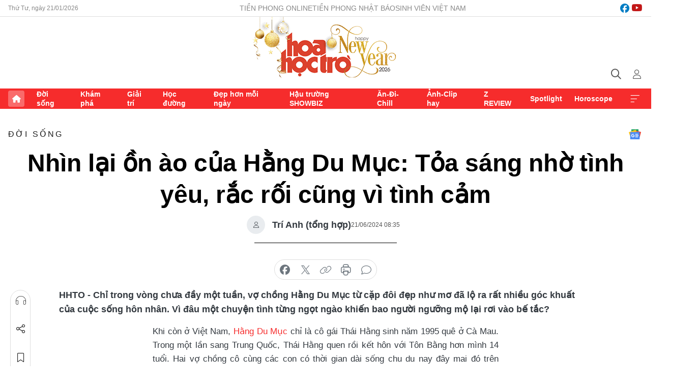

--- FILE ---
content_type: text/html;charset=utf-8
request_url: https://hoahoctro.tienphong.vn/nhin-lai-on-ao-cua-hang-du-muc-toa-sang-nho-tinh-yeu-rac-roi-cung-vi-tinh-cam-post1648263.tpo
body_size: 17406
content:
<!DOCTYPE html> <html lang="vi" class="hht "> <head> <title>Nhìn lại ồn ào của Hằng Du Mục: Tỏa sáng nhờ tình yêu, rắc rối cũng vì tình cảm | Báo điện tử Tiền Phong</title> <meta name="description" content="Chỉ trong vòng chưa đầy một tuần, vợ chồng Hằng Du Mục từ cặp đôi đẹp như mơ đã lộ ra rất nhiều góc khuất của cuộc sống hôn nhân."/> <meta name="keywords" content="Hằng Du Mục, vợ chồng Hằng Du Mục , gia đình Hằng Du Mục, Hằng Du Mục livestream"/> <meta name="news_keywords" content="Hằng Du Mục, vợ chồng Hằng Du Mục , gia đình Hằng Du Mục, Hằng Du Mục livestream"/> <meta http-equiv="Content-Type" content="text/html; charset=utf-8" /> <meta http-equiv="X-UA-Compatible" content="IE=edge"/> <meta http-equiv="refresh" content="1800" /> <meta name="revisit-after" content="1 days" /> <meta name="viewport" content="width=device-width, initial-scale=1"> <meta http-equiv="content-language" content="vi" /> <meta name="format-detection" content="telephone=no"/> <meta name="format-detection" content="address=no"/> <meta name="apple-mobile-web-app-capable" content="yes"> <meta name="apple-mobile-web-app-status-bar-style" content="black"> <meta name="apple-mobile-web-app-title" content="Báo điện tử Tiền Phong"/> <meta name="referrer" content="no-referrer-when-downgrade"/> <link rel="shortcut icon" href="https://cdn.tienphong.vn/assets/web/styles/img/h2t.png" type="image/x-icon" /> <link rel="preconnect" href="https://cdn.tienphong.vn"/> <link rel="dns-prefetch" href="https://cdn.tienphong.vn"/> <link rel="dns-prefetch" href="//www.google-analytics.com" /> <link rel="dns-prefetch" href="//www.googletagmanager.com" /> <link rel="dns-prefetch" href="//stc.za.zaloapp.com" /> <link rel="dns-prefetch" href="//fonts.googleapis.com" /> <script> var cmsConfig = { domainDesktop: 'https://hoahoctro.tienphong.vn', domainMobile: 'https://hoahoctro.tienphong.vn', domainApi: 'https://api.tienphong.vn', domainStatic: 'https://cdn.tienphong.vn', domainLog: 'https://log.tienphong.vn', googleAnalytics: 'G-749R1YGL4H,UA-161062453-1', siteId: 1, pageType: 1, objectId: 1648263, adsZone: 316, allowAds: true, adsLazy: true, antiAdblock: true, }; if (window.location.protocol !== 'https:' && window.location.hostname.indexOf('tienphong.vn') !== -1) { window.location = 'https://' + window.location.hostname + window.location.pathname + window.location.hash; } var USER_AGENT=window.navigator&&window.navigator.userAgent||"",IS_MOBILE=/Android|webOS|iPhone|iPod|BlackBerry|Windows Phone|IEMobile|Mobile Safari|Opera Mini/i.test(USER_AGENT);function setCookie(e,o,i){var n=new Date,i=(n.setTime(n.getTime()+24*i*60*60*1e3),"expires="+n.toUTCString());document.cookie=e+"="+o+"; "+i+";path=/;"}function getCookie(e){var o=document.cookie.indexOf(e+"="),i=o+e.length+1;return!o&&e!==document.cookie.substring(0,e.length)||-1===o?null:(-1===(e=document.cookie.indexOf(";",i))&&(e=document.cookie.length),unescape(document.cookie.substring(i,e)))}; </script> <script> if(USER_AGENT && USER_AGENT.indexOf("facebot") <= 0 && USER_AGENT.indexOf("facebookexternalhit") <= 0) { var query = ''; var hash = ''; if (window.location.search) query = window.location.search; if (window.location.hash) hash = window.location.hash; var canonicalUrl = 'https://hoahoctro.tienphong.vn/nhin-lai-on-ao-cua-hang-du-muc-toa-sang-nho-tinh-yeu-rac-roi-cung-vi-tinh-cam-post1648263.tpo' + query + hash ; var curUrl = decodeURIComponent(window.location.href); if(!location.port && canonicalUrl.startsWith("http") && curUrl != canonicalUrl){ window.location.replace(canonicalUrl); } } </script> <meta property="fb:app_id" content="398178286982123"/> <meta property="fb:pages" content="102790913161840"/> <meta name="author" content="Báo điện tử Tiền Phong" /> <meta name="copyright" content="Copyright © 2026 by Báo điện tử Tiền Phong" /> <meta name="RATING" content="GENERAL" /> <meta name="GENERATOR" content="Báo điện tử Tiền Phong" /> <meta content="Báo điện tử Tiền Phong" itemprop="sourceOrganization" name="source"/> <meta content="news" itemprop="genre" name="medium"/> <meta name="robots" content="noarchive, max-image-preview:large, index, follow" /> <meta name="GOOGLEBOT" content="noarchive, max-image-preview:large, index, follow" /> <link rel="canonical" href="https://hoahoctro.tienphong.vn/nhin-lai-on-ao-cua-hang-du-muc-toa-sang-nho-tinh-yeu-rac-roi-cung-vi-tinh-cam-post1648263.tpo" /> <meta property="og:site_name" content="Báo điện tử Tiền Phong"/> <meta property="og:rich_attachment" content="true"/> <meta property="og:type" content="article"/> <meta property="og:url" content="https://hoahoctro.tienphong.vn/nhin-lai-on-ao-cua-hang-du-muc-toa-sang-nho-tinh-yeu-rac-roi-cung-vi-tinh-cam-post1648263.tpo"/> <meta property="og:image" content="https://cdn.tienphong.vn/images/bdfc554ea35983ad68a96e0050b6e2cb4303deacba162dac89475480b0bf60f462cd45652e860e0bfb21d230f34578c905142e1c97138521bf31986d42d4dff7500535006ee5c1ab84c02886a8aa6446f0ca7ea95604f1801b5908427e7f00fe/hang-du-muc-19-8925.jpg.webp"/> <meta property="og:image:width" content="1200"/> <meta property="og:image:height" content="630"/> <meta property="og:title" content="Nhìn lại ồn ào của Hằng Du Mục: Tỏa sáng nhờ tình yêu, rắc rối cũng vì tình cảm"/> <meta property="og:description" content="Chỉ trong vòng chưa đầy một tuần, vợ chồng Hằng Du Mục từ cặp đôi đẹp như mơ đã lộ ra rất nhiều góc khuất của cuộc sống hôn nhân. Vì đâu một chuyện tình từng ngọt ngào khiến bao người ngưỡng mộ lại rơi vào bế tắc?"/> <meta name="twitter:card" value="summary"/> <meta name="twitter:url" content="https://hoahoctro.tienphong.vn/nhin-lai-on-ao-cua-hang-du-muc-toa-sang-nho-tinh-yeu-rac-roi-cung-vi-tinh-cam-post1648263.tpo"/> <meta name="twitter:title" content="Nhìn lại ồn ào của Hằng Du Mục: Tỏa sáng nhờ tình yêu, rắc rối cũng vì tình cảm"/> <meta name="twitter:description" content="Chỉ trong vòng chưa đầy một tuần, vợ chồng Hằng Du Mục từ cặp đôi đẹp như mơ đã lộ ra rất nhiều góc khuất của cuộc sống hôn nhân. Vì đâu một chuyện tình từng ngọt ngào khiến bao người ngưỡng mộ lại rơi vào bế tắc?"/> <meta name="twitter:image" content="https://cdn.tienphong.vn/images/bdfc554ea35983ad68a96e0050b6e2cb4303deacba162dac89475480b0bf60f462cd45652e860e0bfb21d230f34578c905142e1c97138521bf31986d42d4dff7500535006ee5c1ab84c02886a8aa6446f0ca7ea95604f1801b5908427e7f00fe/hang-du-muc-19-8925.jpg.webp"/> <meta name="twitter:site" content="@Báo điện tử Tiền Phong"/> <meta name="twitter:creator" content="@Báo điện tử Tiền Phong"/> <meta property="article:publisher" content="https://www.facebook.com/www.tienphong.vn/" /> <meta property="article:tag" content="Hằng Du Mục,vợ chồng Hằng Du Mục,gia đình Hằng Du Mục,Hằng Du Mục livestream"/> <meta property="article:section" content="Hoa học trò,Đời sống" /> <meta property="article:published_time" content="2024-06-21T15:35:36+0700"/> <meta property="article:modified_time" content="2024-06-21T15:35:36+0700"/> <script type="application/ld+json"> { "@context" : "https://schema.org", "@type" : "WebSite", "name": "Báo điện tử Tiền Phong", "url": "https://hoahoctro.tienphong.vn", "alternateName" : "Hoa học trò, chuyên trang của Báo điện tử Tiền Phong", "potentialAction": { "@type": "SearchAction", "target": { "@type": "EntryPoint", "urlTemplate": "https://hoahoctro.tienphong.vn/search/?q={search_term_string}" }, "query-input": "required name=search_term_string" } } </script> <script type="application/ld+json"> { "@context":"http://schema.org", "@type":"BreadcrumbList", "itemListElement":[ { "@type":"ListItem", "position":1, "item":{ "@id":"https://hoahoctro.tienphong.vn/hht-doi-song/", "name":"Đời sống" } } ] } </script> <script type="application/ld+json"> { "@context": "http://schema.org", "@type": "NewsArticle", "mainEntityOfPage":{ "@type":"WebPage", "@id":"https://hoahoctro.tienphong.vn/nhin-lai-on-ao-cua-hang-du-muc-toa-sang-nho-tinh-yeu-rac-roi-cung-vi-tinh-cam-post1648263.tpo" }, "headline": "Nhìn lại ồn ào của Hằng Du Mục: Tỏa sáng nhờ tình yêu, rắc rối cũng vì tình cảm", "description": "Chỉ trong vòng chưa đầy một tuần, vợ chồng Hằng Du Mục từ cặp đôi đẹp như mơ đã lộ ra rất nhiều góc khuất của cuộc sống hôn nhân. Vì đâu một chuyện tình từng ngọt ngào khiến bao người ngưỡng mộ lại rơi vào bế tắc?", "image": { "@type": "ImageObject", "url": "https://cdn.tienphong.vn/images/bdfc554ea35983ad68a96e0050b6e2cb4303deacba162dac89475480b0bf60f462cd45652e860e0bfb21d230f34578c905142e1c97138521bf31986d42d4dff7500535006ee5c1ab84c02886a8aa6446f0ca7ea95604f1801b5908427e7f00fe/hang-du-muc-19-8925.jpg.webp", "width" : 1200, "height" : 675 }, "datePublished": "2024-06-21T15:35:36+0700", "dateModified": "2024-06-21T15:35:36+0700", "author": { "@type": "Person", "name": "Trí Anh (tổng hợp)" }, "publisher": { "@type": "Organization", "name": "Báo điện tử Tiền Phong", "logo": { "@type": "ImageObject", "url": "https://cdn.tienphong.vn/assets/web/styles/img/tienphong-logo-2025.png" } } } </script> <link rel="preload" href="https://cdn.tienphong.vn/assets/web/styles/css/main.min-1.0.68.css" as="style"> <link rel="preload" href="https://cdn.tienphong.vn/assets/web/js/main.min-1.0.34.js" as="script"> <link rel="preload" href="https://common.mcms.one/assets/js/web/story.min-0.0.9.js" as="script"> <link rel="preload" href="https://cdn.tienphong.vn/assets/web/js/detail.min-1.0.19.js" as="script"> <link id="cms-style" rel="stylesheet" href="https://cdn.tienphong.vn/assets/web/styles/css/main.min-1.0.68.css"> <style>i.ic-live { background: url(http://cdn.tienphong.vn/assets/web/styles/img/liveicon-min.png) center 2px no-repeat; display: inline-block!important; background-size: contain; height: 24px; width: 48px;
} .ic-live::before { content: "";
} .rss-page li { list-style: square; margin-left: 30px;
} .rss-page li a { color: var(--primary);
} .rss-page ul ul { margin-bottom: inherit;
} .rss-page li li { list-style: circle;
} .hht .mega-menu .expand-wrapper .relate-website .tpo, .hht .mega-menu .relate-website-megamenu .tpo, .svvn .mega-menu .expand-wrapper .relate-website .tpo, .svvn .mega-menu .relate-website-megamenu .tpo { height: 30px;
} .hht .basic-box-13 .left .story:first-child .story__thumb img, .hht .basic-box-13 .right .story:first-child .story__thumb img { width: 670px;
} .hht #sdaWeb_SdaTop { padding-bottom: 20px;
}</style> <script type="text/javascript"> var _metaOgUrl = 'https://hoahoctro.tienphong.vn/nhin-lai-on-ao-cua-hang-du-muc-toa-sang-nho-tinh-yeu-rac-roi-cung-vi-tinh-cam-post1648263.tpo'; var page_title = document.title; var tracked_url = window.location.pathname + window.location.search + window.location.hash; var cate_path = 'hht-doi-song'; if (cate_path.length > 0) { tracked_url = "/" + cate_path + tracked_url; } </script> <script async="" src="https://www.googletagmanager.com/gtag/js?id=G-749R1YGL4H"></script> <script> window.dataLayer = window.dataLayer || []; function gtag(){dataLayer.push(arguments);} gtag('js', new Date()); gtag('config', 'G-749R1YGL4H', {page_path: tracked_url}); gtag('config', 'UA-161062453-1', {page_path: tracked_url}); </script> <script>window.dataLayer = window.dataLayer || [];dataLayer.push({'pageCategory': '/hht\-doi\-song'});</script> <script> window.dataLayer = window.dataLayer || []; dataLayer.push({ 'event': 'Pageview', 'articleId': '1648263', 'articleTitle': 'Nhìn lại ồn ào của Hằng Du Mục: Tỏa sáng nhờ tình yêu, rắc rối cũng vì tình cảm', 'articleCategory': 'Hoa học trò,Đời sống', 'articleAlowAds': true, 'articleAuthor': 'Trí Anh (tổng hợp)', 'articleType': 'detail', 'articleTags': 'Hằng Du Mục,vợ chồng Hằng Du Mục,gia đình Hằng Du Mục,Hằng Du Mục livestream', 'articlePublishDate': '2024-06-21T15:35:36+0700', 'articleThumbnail': 'https://cdn.tienphong.vn/images/bdfc554ea35983ad68a96e0050b6e2cb4303deacba162dac89475480b0bf60f462cd45652e860e0bfb21d230f34578c905142e1c97138521bf31986d42d4dff7500535006ee5c1ab84c02886a8aa6446f0ca7ea95604f1801b5908427e7f00fe/hang-du-muc-19-8925.jpg.webp', 'articleShortUrl': 'https://hoahoctro.tienphong.vn/nhin-lai-on-ao-cua-hang-du-muc-toa-sang-nho-tinh-yeu-rac-roi-cung-vi-tinh-cam-post1648263.tpo', 'articleFullUrl': 'https://hoahoctro.tienphong.vn/nhin-lai-on-ao-cua-hang-du-muc-toa-sang-nho-tinh-yeu-rac-roi-cung-vi-tinh-cam-post1648263.tpo', }); </script> <script> window.dataLayer = window.dataLayer || []; dataLayer.push({'articleAuthor': 'Trí Anh (tổng hợp)', 'articleAuthorID': '0'}); </script> <script type='text/javascript'> gtag('event', 'article_page',{ 'articleId': '1648263', 'articleTitle': 'Nhìn lại ồn ào của Hằng Du Mục: Tỏa sáng nhờ tình yêu, rắc rối cũng vì tình cảm', 'articleCategory': 'Hoa học trò,Đời sống', 'articleAlowAds': true, 'articleAuthor': 'Trí Anh (tổng hợp)', 'articleType': 'detail', 'articleTags': 'Hằng Du Mục,vợ chồng Hằng Du Mục,gia đình Hằng Du Mục,Hằng Du Mục livestream', 'articlePublishDate': '2024-06-21T15:35:36+0700', 'articleThumbnail': 'https://cdn.tienphong.vn/images/bdfc554ea35983ad68a96e0050b6e2cb4303deacba162dac89475480b0bf60f462cd45652e860e0bfb21d230f34578c905142e1c97138521bf31986d42d4dff7500535006ee5c1ab84c02886a8aa6446f0ca7ea95604f1801b5908427e7f00fe/hang-du-muc-19-8925.jpg.webp', 'articleShortUrl': 'https://hoahoctro.tienphong.vn/nhin-lai-on-ao-cua-hang-du-muc-toa-sang-nho-tinh-yeu-rac-roi-cung-vi-tinh-cam-post1648263.tpo', 'articleFullUrl': 'https://hoahoctro.tienphong.vn/nhin-lai-on-ao-cua-hang-du-muc-toa-sang-nho-tinh-yeu-rac-roi-cung-vi-tinh-cam-post1648263.tpo', }); </script> <script type="text/javascript"> var videoAds = 'https://aj1559.online/zgpoJEXShlCdWvIQG_4UQFBj4pH2WLSug9RlVVhh6FO4BWtpb1pMho_mPLByXvNqidi76kgqVw1kIsZ9wpNmd8MBX_akW7L8'</script> <ins class="982a9496" data-key="6fc356d034197bedb75297640a6a1c75"></ins>
<script async src="https://aj1559.online/ba298f04.js"></script>
<script src="https://sdk.moneyoyo.com/v1/webpush.js?pid=mtEcx6BNu4-AKQQRI7k8jA" async></script> </head> <body class=" detail-page "> <div id="sdaWeb_SdaMasthead" class="rennab banner-top" data-platform="1" data-position="Web_SdaMasthead" style="display:none"> </div> <header class="site-header"> <div class="top-wrapper"> <div class="container"> <span class="time" id="today"></span> <div class="relate-website"> <a href="https://tienphong.vn" class="website tpo" target="_blank" rel="nofollow" title="Tiền Phong Online">Tiền Phong Online</a> <a href="https://tienphong.vn/nhat-bao/" class="website tpo" title="Tiền Phong Nhật báo" target="_blank" rel="nofollow">Tiền Phong Nhật báo</a> <a href="https://svvn.tienphong.vn" class="website svvn" target="_blank" rel="nofollow" title="Sinh viên Việt Nam">Sinh viên Việt Nam</a> </div> <div class="lang-social"> <div class="social"> <a href="https://www.facebook.com/hoahoctro.vn" target="_blank" rel="nofollow" title="facebook"> <i class="ic-facebook"></i> </a> <a href="https://www.youtube.com/channel/UCtalnZVcscFoCo4lrpa37CA" target="_blank" rel="nofollow" title="youtube"> <i class="ic-youtube"></i> </a> </div> </div> </div> </div> <div class="main-wrapper"> <div class="container"> <h3><a class="logo" href="/" title="Báo điện tử Tiền Phong">Báo điện tử Tiền Phong</a></h3> <div class="search-wrapper"> <span class="ic-search"></span> <div class="search-form"> <input class="form-control txtsearch" placeholder="Tìm kiếm"> <i class="ic-close"></i> </div> </div> <div class="user" id="userprofile"> <span class="ic-user"></span> </div> </div> </div> <div class="navigation-wrapper"> <div class="container"> <ul class="menu"> <li><a href="/" class="home" title="Trang chủ">Trang chủ</a></li> <li> <a class="text" href="https://hoahoctro.tienphong.vn/hht-doi-song/" title="Đời sống">Đời sống</a> </li> <li> <a class="text" href="https://hoahoctro.tienphong.vn/hht-kham-pha/" title="Khám phá">Khám phá</a> </li> <li> <a class="text" href="https://hoahoctro.tienphong.vn/hht-giai-tri/" title="Giải trí">Giải trí</a> </li> <li> <a class="text" href="https://hoahoctro.tienphong.vn/hht-hoc-duong/" title="Học đường">Học đường</a> </li> <li> <a class="text" href="https://hoahoctro.tienphong.vn/hht-dep-hon-moi-ngay/" title="Đẹp hơn mỗi ngày">Đẹp hơn mỗi ngày</a> </li> <li> <a class="text" href="https://hoahoctro.tienphong.vn/hht-hau-truong-showbiz/" title="Hậu trường SHOWBIZ">Hậu trường SHOWBIZ</a> </li> <li> <a class="text" href="https://hoahoctro.tienphong.vn/hht-an-di-chill/" title="Ăn-Đi-Chill">Ăn-Đi-Chill</a> </li> <li> <a class="text" href="https://hoahoctro.tienphong.vn/hht-anh-clip-hay/" title="Ảnh-Clip hay">Ảnh-Clip hay</a> </li> <li> <a class="text" href="https://hoahoctro.tienphong.vn/z-review/" title="Z REVIEW">Z REVIEW</a> </li> <li> <a class="text" href="https://hoahoctro.tienphong.vn/hht-spotlight/" title="Spotlight">Spotlight</a> </li> <li> <a class="text" href="https://hoahoctro.tienphong.vn/hht-horoscope/" title="Horoscope">Horoscope</a> </li> <li><a href="javascript:void(0);" class="expansion" title="Xem thêm">Xem thêm</a></li> </ul> <div class="mega-menu"> <div class="container"> <div class="menu-wrapper"> <div class="wrapper"> <span class="label">Chuyên mục</span> <div class="item"> <a class="title" href="https://hoahoctro.tienphong.vn/hht-doi-song/" title="Đời sống">Đời sống</a> </div> <div class="item"> <a class="title" href="https://hoahoctro.tienphong.vn/hht-kham-pha/" title="Khám phá">Khám phá</a> </div> <div class="item"> <a class="title" href="https://hoahoctro.tienphong.vn/hht-giai-tri/" title="Giải trí">Giải trí</a> </div> <div class="item"> <a class="title" href="https://hoahoctro.tienphong.vn/hht-hoc-duong/" title="Học đường">Học đường</a> </div> <div class="item"> <a class="title" href="https://hoahoctro.tienphong.vn/hht-dep-hon-moi-ngay/" title="Đẹp hơn mỗi ngày">Đẹp hơn mỗi ngày</a> </div> <div class="item"> <a class="title" href="https://hoahoctro.tienphong.vn/hht-hau-truong-showbiz/" title="Hậu trường SHOWBIZ">Hậu trường SHOWBIZ</a> </div> <div class="item"> <a class="title" href="https://hoahoctro.tienphong.vn/hht-an-di-chill/" title="Ăn-Đi-Chill">Ăn-Đi-Chill</a> </div> <div class="item"> <a class="title" href="https://hoahoctro.tienphong.vn/hht-anh-clip-hay/" title="Ảnh-Clip hay">Ảnh-Clip hay</a> </div> <div class="item"> <a class="title" href="https://hoahoctro.tienphong.vn/z-review/" title="Z REVIEW">Z REVIEW</a> </div> <div class="item"> <a class="title" href="https://hoahoctro.tienphong.vn/hht-spotlight/" title="Spotlight">Spotlight</a> </div> <div class="item"> <a class="title" href="https://hoahoctro.tienphong.vn/hht-dung-bo-lo/" title="Đừng bỏ lỡ!">Đừng bỏ lỡ!</a> </div> <div class="item"> <a class="title" href="https://hoahoctro.tienphong.vn/hht-horoscope/" title="Horoscope">Horoscope</a> </div> <div class="item"> <a class="title" href="https://hoahoctro.tienphong.vn/hht-suoi-am-trai-tim/" title="Sưởi ấm trái tim">Sưởi ấm trái tim</a> </div> <div class="item"> <a class="title" href="https://hoahoctro.tienphong.vn/hht-cong-dan-so/" title="Công dân số">Công dân số</a> </div> <div class="item"> <a class="title" href="https://hoahoctro.tienphong.vn/hht-cam-nang-teen/" title="Cẩm nang teen">Cẩm nang teen</a> </div> <div class="item"> <a class="title" href="https://hoahoctro.tienphong.vn/hht-ket-noi-hoa-hoc-tro/" title="Kết nối Hoa Học Trò">Kết nối Hoa Học Trò</a> </div> </div> </div> <div class="expand-wrapper"> <div class="relate-website"> <span class="title">Các trang khác</span> <a href="https://tienphong.vn" class="website tpo" target="_blank" rel="nofollow" title="Tiền Phong Online">Tiền Phong Online</a> <a href="https://svvn.tienphong.vn" class="website svvn" target="_blank" rel="nofollow" title="Sinh viên Việt Nam">Sinh viên Việt Nam</a> </div> <div class="wrapper"> <span class="title">Liên hệ quảng cáo</span> <span class="text"> <i class="ic-phone"></i> <a href="tel:+84909559988">0909559988</a> </span> <span class="text"> <i class="ic-mail"></i> <a href="mailto:booking@baotienphong.com.vn">booking@baotienphong.com.vn</a> </span> </div> <div class="wrapper"> <span class="title">Tòa soạn</span> <span class="text"> <i class="ic-location"></i> <address>15 Hồ Xuân Hương, Hà Nội</address> </span> <span class="text"> <i class="ic-phone"></i> <a href="tel:+842439431250">024.39431250</a> </span> </div> <div class="wrapper"> <span class="title">Đặt mua báo in</span> <span class="text"> <i class="ic-phone"></i> <a href="tel:+842439439664">(024)39439664</a> </span> <span class="text"> <i class="ic-phone"></i> <a href="tel:+84908988666">0908988666</a> </span> </div> <div class="wrapper"> <a href="/ban-doc-lam-bao.tpo" class="send" title="Bạn đọc làm báo"><i class="ic-send"></i>Bạn đọc làm báo</a> <a href="#" class="companion" title="Đồng hành cùng Tiền phong">Đồng hành cùng Tiền phong</a> </div> <div class="link"> <a href="/toa-soan.tpo" class="text" title="Giới thiệu<">Giới thiệu</a> <a href="/nhat-bao/" class="text" title="Nhật báo">Nhật báo</a> <a href="/topics.html" class="text" title="Sự kiện">Sự kiện</a> <a href="/quang-cao.tpo" class="text" title="Quảng cáo">Quảng cáo</a> </div> <div class="top-social"> <a href="javascript:void(0);" class="title" title="Theo dõi Báo Tiền phong trên">Theo dõi Báo Tiền phong trên</a> <a href="https://www.facebook.com/www.tienphong.vn/" class="facebook" target="_blank" rel="nofollow">fb</a> <a href="https://www.youtube.com/@baotienphong" class="youtube" target="_blank" rel="nofollow">yt</a> <a href="https://www.tiktok.com/@baotienphong.official" class="tiktok" target="_blank" rel="nofollow">tt</a> <a href="https://zalo.me/783607375436573981" class="zalo" target="_blank" rel="nofollow">zl</a> <a href="https://news.google.com/publications/CAAiEF9pVTo7tHQ-AT_ZBUo_100qFAgKIhBfaVU6O7R0PgE_2QVKP9dN?hl=vi&gl=VN&ceid=VN:vi" class="google" target="_blank" rel="nofollow">gg</a> </div> </div> </div> </div> </div> </div> </header> <div class="site-body"> <div id="sdaWeb_SdaBackground" class="rennab " data-platform="1" data-position="Web_SdaBackground" style="display:none"> </div> <div class="container"> <div id="sdaWeb_SdaArticeTop" class="rennab " data-platform="1" data-position="Web_SdaArticeTop" style="display:none"> </div> <div class="article"> <div class="breadcrumb breadcrumb-detail"> <h2 class="main"> <a href="https://hoahoctro.tienphong.vn/hht-doi-song/" title="Đời sống" class="active">Đời sống</a> </h2> </div> <a href="https://news.google.com/publications/CAAiEF9pVTo7tHQ-AT_ZBUo_100qFAgKIhBfaVU6O7R0PgE_2QVKP9dN?hl=vi&gl=VN&ceid=VN:vi" class="img-ggnews" target="_blank" title="Google News">Google News</a> <div class="article__header"> <h1 class="article__title cms-title"> Nhìn lại ồn ào của Hằng Du Mục: Tỏa sáng nhờ tình yêu, rắc rối cũng vì tình cảm </h1> <div class="article__meta"> <div class="wrap-author"> <div class="author"> <span class="thumb"> </span> Trí Anh (tổng hợp) </div> </div> <time class="time" datetime="2024-06-21T15:35:36+0700" data-time="1718958936" data-friendly="false">21/06/2024 15:35</time> <meta class="cms-date" itemprop="datePublished" content="2024-06-21T15:35:36+0700"> </div> </div> <div class="features article__social"> <a href="#tts" title="Nghe"> <i class="ic-hear"></i>Nghe </a> <a href="javascript:void(0);" class="item" title="Chia sẻ" data-href="https://hoahoctro.tienphong.vn/nhin-lai-on-ao-cua-hang-du-muc-toa-sang-nho-tinh-yeu-rac-roi-cung-vi-tinh-cam-post1648263.tpo" data-rel="facebook"> <i class="ic-share"></i>Chia sẻ </a> <a href="javascript:void(0);" class="sendbookmark hidden" onclick="ME.sendBookmark(this, 1648263);" data-id="1648263" title="Lưu bài viết"> <i class="ic-bookmark"></i>Lưu tin </a> <a href="#comment1648263" title="Bình luận"> <i class="ic-feedback"></i>Bình luận </a> <a href="https://hoahoctro.tienphong.vn/hht-doi-song/" title="Trở về"> <i class="ic-leftLong"></i>Trở về </a> </div> <div class="audio-social"> <div class="social article__social"> <a href="javascript:void(0);" class="item fb" data-href="https://hoahoctro.tienphong.vn/nhin-lai-on-ao-cua-hang-du-muc-toa-sang-nho-tinh-yeu-rac-roi-cung-vi-tinh-cam-post1648263.tpo" data-rel="facebook" title="Facebook"> <i class="ic-facebook"></i>chia sẻ </a> <a href="javascript:void(0);" class="item twitterX" data-href="https://hoahoctro.tienphong.vn/nhin-lai-on-ao-cua-hang-du-muc-toa-sang-nho-tinh-yeu-rac-roi-cung-vi-tinh-cam-post1648263.tpo" data-rel="twitter" title="Twitter"> <i class="ic-twitterX"></i>chia sẻ </a> <a href="javascript:void(0);" class="item link" data-href="https://hoahoctro.tienphong.vn/nhin-lai-on-ao-cua-hang-du-muc-toa-sang-nho-tinh-yeu-rac-roi-cung-vi-tinh-cam-post1648263.tpo" data-rel="copy" title="Copy link"> <i class="ic-link"></i>copy link </a> <a href="javascript:void(0);" class="printer sendprint" title="In bài viết"> <i class="ic-printer"></i>in báo </a> <a href="#comment1648263" class="comment" title="Bình luận"> <i class="ic-feedback"></i>bình luận </a> </div> </div> <div class="article__sapo cms-desc"> HHTO - Chỉ trong vòng chưa đầy một tuần, vợ chồng Hằng Du Mục từ cặp đôi đẹp như mơ đã lộ ra rất nhiều góc khuất của cuộc sống hôn nhân. Vì đâu một chuyện tình từng ngọt ngào khiến bao người ngưỡng mộ lại rơi vào bế tắc?
</div> <div id="sdaWeb_SdaArticleAfterSapo" class="rennab " data-platform="1" data-position="Web_SdaArticleAfterSapo" style="display:none"> </div> <div class="article__body zce-content-body cms-body" itemprop="articleBody"> <p style="text-align: justify;">Khi còn ở Việt Nam, <a href="https://tienphong.vn/tag/h%e1%ba%b1ng+du+m%e1%bb%a5c.tpo" title="Hằng Du Mục" class="cms-relate">Hằng Du Mục</a> chỉ là cô gái Thái Hằng sinh năm 1995 quê ở Cà Mau. Trong một lần sang Trung Quốc, Thái Hằng quen rồi kết hôn với Tôn Bằng hơn mình 14 tuổi. Hai vợ chồng cô cùng các con có thời gian dài sống chu du nay đây mai đó trên chiếc xe được chế thành ngôi nhà di động có đầy đủ các tiện nghi cơ bản.</p>
<table class="image-group-2"> <tbody> <tr> <td class="image"><img data-image-id="4156029" src="[data-uri]" data-width="576" data-height="1024" class="lazyload cms-photo" data-large-src="https://cdn.tienphong.vn/images/8e202a7ebe082e7e6288a4a0247abd75d222b678a5861818a459984651e42afee80794121feae802377c7205b0a726fdd0870a6ce0ecc2c4015ffd4657c17e2df5965986f63d6e863074d3b8f8e33eede1ea4bd39c695733b513a3985dfeb63f/photo-15-17066291254011018843736-649.jpg" data-src="https://cdn.tienphong.vn/images/814b5533c866dc3540018a126103e935d222b678a5861818a459984651e42afee80794121feae802377c7205b0a726fdd0870a6ce0ecc2c4015ffd4657c17e2df5965986f63d6e863074d3b8f8e33eede1ea4bd39c695733b513a3985dfeb63f/photo-15-17066291254011018843736-649.jpg" alt="Hằng Du Mục nổi tiếng từ những video chu du trên chiếc xe dạng nhà di động." title="Hằng Du Mục nổi tiếng từ những video chu du trên chiếc xe dạng nhà di động." width="576" height="1024"><img data-image-id="4156028" src="[data-uri]" data-width="576" data-height="1024" class="lazyload cms-photo" data-large-src="https://cdn.tienphong.vn/images/8e202a7ebe082e7e6288a4a0247abd75d222b678a5861818a459984651e42afee80794121feae802377c7205b0a726fd446187d87c6ccfd90ce21a6309bc6e92ad9890e4f874654176d5b41f7ce39406e1ea4bd39c695733b513a3985dfeb63f/photo-11-1706629094527426650127-6514.jpg" data-src="https://cdn.tienphong.vn/images/814b5533c866dc3540018a126103e935d222b678a5861818a459984651e42afee80794121feae802377c7205b0a726fd446187d87c6ccfd90ce21a6309bc6e92ad9890e4f874654176d5b41f7ce39406e1ea4bd39c695733b513a3985dfeb63f/photo-11-1706629094527426650127-6514.jpg" alt="Hằng Du Mục nổi tiếng từ những video chu du trên chiếc xe dạng nhà di động." title="Hằng Du Mục nổi tiếng từ những video chu du trên chiếc xe dạng nhà di động." width="576" height="1024"></td> </tr> <tr> <td class="caption" style="text-align: center;"> <p>Hằng Du Mục nổi tiếng từ những video chu du trên chiếc xe dạng nhà di động.</p></td> </tr> </tbody>
</table>
<p style="text-align: justify;">Những video mà Thái Hằng ghi lại về những vùng đất cô đã đi qua, những khoảnh khắc khám phá cuộc sống thú vị ở khu Tân Cương (Trung Quốc) đã giúp cô trở thành TikToker Hằng Du Mục nổi tiếng với những video hàng chục triệu view. Sau đó, Hằng Du Mục đã chuyển hướng bán hàng <em>livestream </em>với nhiều kỷ lục về doanh số.</p>
<table class="picture" align="center"> <tbody> <tr> <td class="pic"><img data-image-id="4156014" src="[data-uri]" data-width="1152" data-height="2048" class="lazyload cms-photo" data-large-src="https://cdn.tienphong.vn/images/8e202a7ebe082e7e6288a4a0247abd75d222b678a5861818a459984651e42afe51bd86ffc068136502edf47c426fa51a3a96041660d874eb05651503ff8a85c2/hang-du-muc-7-707.jpg" data-src="https://cdn.tienphong.vn/images/814b5533c866dc3540018a126103e935d222b678a5861818a459984651e42afe51bd86ffc068136502edf47c426fa51a3a96041660d874eb05651503ff8a85c2/hang-du-muc-7-707.jpg" alt="Hằng Du Mục nổi tiếng với những phiên live bán táo đỏ với số lượng khủng." title="Hằng Du Mục nổi tiếng với những phiên live bán táo đỏ với số lượng khủng." width="1152" height="2048"></td> </tr> <tr> <td class="caption" style="text-align: center;">Hằng Du Mục nổi tiếng với những phiên <em>live </em>bán táo đỏ với số lượng khủng.</td> </tr> </tbody>
</table>
<p style="text-align: justify;">Khi ấy, <em>netizen </em>tấm tắc ngưỡng mộ gia đình hạnh phúc của Hằng Du Mục. Chồng lo tìm nguồn hàng, vợ lên <em>livestream</em> bán hàng. Cả hai người cùng chăm sóc 4 cậu con trai trong đó có hai người con riêng của chồng. Hằng Du Mục ngày càng kinh doanh khởi sắc nên gia đình cũng giàu có hơn, đã chuyển về sống ở một căn hộ hạng sang ở Quảng Châu.</p>
<div class="sda_middle"> <div id="sdaWeb_SdaArticleMiddle" class="rennab fyi" data-platform="1" data-position="Web_SdaArticleMiddle"> </div>
</div>
<table class="picture" align="center"> <tbody> <tr> <td class="pic"><img data-image-id="4156018" src="[data-uri]" data-width="1366" data-height="2048" class="lazyload cms-photo" data-large-src="https://cdn.tienphong.vn/images/8e202a7ebe082e7e6288a4a0247abd75d222b678a5861818a459984651e42afe51bd86ffc068136502edf47c426fa51aa02917e398d3435f6042d813bf66fea6f0ca7ea95604f1801b5908427e7f00fe/hang-du-muc-11-978.jpg" data-src="https://cdn.tienphong.vn/images/814b5533c866dc3540018a126103e935d222b678a5861818a459984651e42afe51bd86ffc068136502edf47c426fa51aa02917e398d3435f6042d813bf66fea6f0ca7ea95604f1801b5908427e7f00fe/hang-du-muc-11-978.jpg" alt="Hai vợ chồng Hằng Du Mục ngày càng thành công trong công việc kinh doanh." title="Hai vợ chồng Hằng Du Mục ngày càng thành công trong công việc kinh doanh." width="1366" height="2048"></td> </tr> <tr> <td class="caption" style="text-align: center;"> <p>Hai <a href="https://tienphong.vn/tag/v%e1%bb%a3+ch%e1%bb%93ng+h%e1%ba%b1ng+du+m%e1%bb%a5c.tpo" title="vợ chồng Hằng Du Mục" class="cms-relate">vợ chồng Hằng Du Mục</a> ngày càng thành công trong công việc kinh doanh.</p></td> </tr> </tbody>
</table>
<p style="text-align: justify;">Nhưng giữa lúc mọi người đang cho rằng Hằng Du Mục có cuộc sống quá viên mãn thì góc khuất của nó đã lộ dần ra. Khi cô về Việt Nam để tham gia <em>livestream</em>, đang gặt hái thành công với những phiên bán hàng thu hút cả trăm nghìn người xem cùng lúc thì Tôn Bằng - chồng cô cũng lên sóng để... "tố" vợ.</p>
<table class="picture" align="center"> <tbody> <tr> <td class="pic"><img data-image-id="4156038" src="[data-uri]" data-width="1000" data-height="600" class="lazyload cms-photo" data-large-src="https://cdn.tienphong.vn/images/8e202a7ebe082e7e6288a4a0247abd75d222b678a5861818a459984651e42afe85fc83e0f4be2305f0d35eaa3f9efb1760016aa8581a2240276bc9a546f855fb/page-2821.jpg" data-src="https://cdn.tienphong.vn/images/814b5533c866dc3540018a126103e935d222b678a5861818a459984651e42afe85fc83e0f4be2305f0d35eaa3f9efb1760016aa8581a2240276bc9a546f855fb/page-2821.jpg" alt="Hằng Du Mục mới về Việt Nam và có nhiều phiên livestream bán hàng cực đông khách." title="Hằng Du Mục mới về Việt Nam và có nhiều phiên livestream bán hàng cực đông khách." width="1000" height="600"></td> </tr> <tr> <td class="caption" style="text-align: center;"> <p>Hằng Du Mục mới về Việt Nam và có nhiều phiên <em>livestream</em> bán hàng cực đông khách.</p></td> </tr> </tbody>
</table>
<p style="text-align: justify;">Tôn Bằng đã nổi cơn ghen với những người đàn ông làm việc cùng Hằng Du Mục, từ Quang Linh Vlogs đến trợ lý của cô. Người này tố cáo Hằng Du Mục bỏ bê con cái, dù đã về lại Trung Quốc nhưng không về nhà thăm con ốm. Anh ta kể công đã ủng hộ, hỗ trợ để vợ nổi tiếng ở Việt Nam cũng như để Hằng Du Mục đứng tên hai cửa hàng, xây nhà máy làm xúc xích ở Cà Mau cho bố vợ đứng tên nhưng Hằng Du Mục lại giữ riêng lợi nhuận kinh doanh cho bản thân.</p>
<table class="image-group-2"> <tbody> <tr> <td class="image"><img data-image-id="4156010" src="[data-uri]" data-width="660" data-height="1153" class="lazyload cms-photo" data-large-src="https://cdn.tienphong.vn/images/8e202a7ebe082e7e6288a4a0247abd75d222b678a5861818a459984651e42afe51bd86ffc068136502edf47c426fa51a3fa767e037bfdb742d0838e4f659dfb3f0ca7ea95604f1801b5908427e7f00fe/hang-du-muc-3-8035.jpg" data-src="https://cdn.tienphong.vn/images/814b5533c866dc3540018a126103e935d222b678a5861818a459984651e42afe51bd86ffc068136502edf47c426fa51a3fa767e037bfdb742d0838e4f659dfb3f0ca7ea95604f1801b5908427e7f00fe/hang-du-muc-3-8035.jpg" alt="Hằng Du Mục lộ những vết bầm trong phiên live mới nhất khiến mọi người lo lắng." title="Hằng Du Mục lộ những vết bầm trong phiên live mới nhất khiến mọi người lo lắng." width="660" height="1153"><img data-image-id="4156012" src="[data-uri]" data-width="660" data-height="1430" class="lazyload cms-photo" data-large-src="https://cdn.tienphong.vn/images/8e202a7ebe082e7e6288a4a0247abd75d222b678a5861818a459984651e42afe51bd86ffc068136502edf47c426fa51ae5ac3b3f25ad6a06d217cb3580e8faa7/hang-du-muc-5-53.jpg" data-src="https://cdn.tienphong.vn/images/814b5533c866dc3540018a126103e935d222b678a5861818a459984651e42afe51bd86ffc068136502edf47c426fa51ae5ac3b3f25ad6a06d217cb3580e8faa7/hang-du-muc-5-53.jpg" alt="Hằng Du Mục lộ những vết bầm trong phiên live mới nhất khiến mọi người lo lắng." title="Hằng Du Mục lộ những vết bầm trong phiên live mới nhất khiến mọi người lo lắng." width="660" height="1430"></td> </tr> <tr> <td class="caption" style="text-align: center;"> <p>Hằng Du Mục lộ những vết bầm trong phiên <em>live </em>mới nhất khiến mọi người lo lắng.</p></td> </tr> </tbody>
</table>
<div class="sda_middle"> <div id="sdaWeb_SdaArticleMiddle1" class="rennab fyi" data-platform="1" data-position="Web_SdaArticleMiddle1"> </div>
</div>
<p style="text-align: justify;">Đỉnh điểm ồn ào là mới đây, Hằng Du Mục lên <em>livestream </em>bán hàng với sắc mặt phiền muộn, nhiều lần quên giá sản phẩm, trên cổ, má và bàn tay có những vết bầm khiến <em>netizen </em>suy đoán cô bị chồng “tương tác”. Sau đó, Tôn Bằng đã thừa nhận anh ta có “tương tác” với vợ khiến cho cư dân mạng vô cùng phẫn nộ.</p>
<table class="image-group-2"> <tbody> <tr> <td class="image"><img data-image-id="4156011" src="[data-uri]" data-width="660" data-height="1153" class="lazyload cms-photo" data-large-src="https://cdn.tienphong.vn/images/8e202a7ebe082e7e6288a4a0247abd75d222b678a5861818a459984651e42afe51bd86ffc068136502edf47c426fa51a487305c2d0845bde7f4545bef1874cf1f0ca7ea95604f1801b5908427e7f00fe/hang-du-muc-4-3962.jpg" data-src="https://cdn.tienphong.vn/images/814b5533c866dc3540018a126103e935d222b678a5861818a459984651e42afe51bd86ffc068136502edf47c426fa51a487305c2d0845bde7f4545bef1874cf1f0ca7ea95604f1801b5908427e7f00fe/hang-du-muc-4-3962.jpg" alt="Chồng Hằng Du Mục thừa nhận có dùng vũ lực với vợ khiến dân tình phẫn nộ." title="Chồng Hằng Du Mục thừa nhận có dùng vũ lực với vợ khiến dân tình phẫn nộ." width="660" height="1153"><img data-image-id="4156013" src="[data-uri]" data-width="1366" data-height="2048" class="lazyload cms-photo" data-large-src="https://cdn.tienphong.vn/images/8e202a7ebe082e7e6288a4a0247abd75d222b678a5861818a459984651e42afe51bd86ffc068136502edf47c426fa51af8cb04e7d05066fb0aac2ab91686c560f0ca7ea95604f1801b5908427e7f00fe/hang-du-muc-6-7273.jpg" data-src="https://cdn.tienphong.vn/images/814b5533c866dc3540018a126103e935d222b678a5861818a459984651e42afe51bd86ffc068136502edf47c426fa51af8cb04e7d05066fb0aac2ab91686c560f0ca7ea95604f1801b5908427e7f00fe/hang-du-muc-6-7273.jpg" alt="Chồng Hằng Du Mục thừa nhận có dùng vũ lực với vợ khiến dân tình phẫn nộ." title="Chồng Hằng Du Mục thừa nhận có dùng vũ lực với vợ khiến dân tình phẫn nộ." width="1366" height="2048"></td> </tr> <tr> <td class="caption" style="text-align: center;"> <p>Chồng Hằng Du Mục thừa nhận có dùng vũ lực với vợ khiến dân tình phẫn nộ.</p></td> </tr> </tbody>
</table>
<p style="text-align: justify;">Hằng Du Mục nổi tiếng nhờ những video dung dị, chân thực về một gia đình nhỏ chu du trên thảo nguyên đầy hạnh phúc. Nhưng bây giờ, cô cũng lại đau khổ, tổn thương vì chính người chồng năm ấy, khiến cho cư dân mạng tiếc nuối vì một chuyện tình đã từng rất đẹp nay lại có dấu hiệu rạn nứt.</p>
<div class="article-relate" data-source="hht-related-news"> <article class="story"> <figure class="story__thumb"> <a class="cms-link" href="https://hoahoctro.tienphong.vn/chu-quan-cafe-hen-ho-lap-guong-nhin-len-tai-tphcm-bi-xu-phat-the-nao-post1647699.tpo" title="Chủ quán café hẹn hò lắp gương &quot;nhìn lén&quot; tại TP.HCM bị xử phạt thế nào?"> <img class="lazyload" src="[data-uri]" data-src="https://cdn.tienphong.vn/images/326aa65da0f4e0f788a1d2e386b4ac23eaa8eea36e5b3222f494aac05c8d1403ab1b6323dbe7e0b59b5e1c25af46bed8b6857cb822942b4db7ea7824f3f012c01ea002e45c9afa9fc743440c32756fe0/collage-9396.png.webp" data-srcset="https://cdn.tienphong.vn/images/326aa65da0f4e0f788a1d2e386b4ac23eaa8eea36e5b3222f494aac05c8d1403ab1b6323dbe7e0b59b5e1c25af46bed8b6857cb822942b4db7ea7824f3f012c01ea002e45c9afa9fc743440c32756fe0/collage-9396.png.webp 1x, https://cdn.tienphong.vn/images/1a3afec02e8f3c3ec17c9f3ef09a8e9beaa8eea36e5b3222f494aac05c8d1403ab1b6323dbe7e0b59b5e1c25af46bed8b6857cb822942b4db7ea7824f3f012c01ea002e45c9afa9fc743440c32756fe0/collage-9396.png.webp 2x" alt="Chủ quán café hẹn hò lắp gương &quot;nhìn lén&quot; tại TP.HCM bị xử phạt thế nào?"> <noscript> <img src="https://cdn.tienphong.vn/images/326aa65da0f4e0f788a1d2e386b4ac23eaa8eea36e5b3222f494aac05c8d1403ab1b6323dbe7e0b59b5e1c25af46bed8b6857cb822942b4db7ea7824f3f012c01ea002e45c9afa9fc743440c32756fe0/collage-9396.png.webp" srcset="https://cdn.tienphong.vn/images/326aa65da0f4e0f788a1d2e386b4ac23eaa8eea36e5b3222f494aac05c8d1403ab1b6323dbe7e0b59b5e1c25af46bed8b6857cb822942b4db7ea7824f3f012c01ea002e45c9afa9fc743440c32756fe0/collage-9396.png.webp 1x, https://cdn.tienphong.vn/images/1a3afec02e8f3c3ec17c9f3ef09a8e9beaa8eea36e5b3222f494aac05c8d1403ab1b6323dbe7e0b59b5e1c25af46bed8b6857cb822942b4db7ea7824f3f012c01ea002e45c9afa9fc743440c32756fe0/collage-9396.png.webp 2x" alt="Chủ quán café hẹn hò lắp gương &quot;nhìn lén&quot; tại TP.HCM bị xử phạt thế nào?" class="image-fallback"> </noscript></a> </figure> <h2 class="story__heading" data-tracking="1647699"><a class="cms-link " href="https://hoahoctro.tienphong.vn/chu-quan-cafe-hen-ho-lap-guong-nhin-len-tai-tphcm-bi-xu-phat-the-nao-post1647699.tpo" title="Chủ quán café hẹn hò lắp gương &quot;nhìn lén&quot; tại TP.HCM bị xử phạt thế nào?"> Chủ quán café hẹn hò lắp gương "nhìn lén" tại TP.HCM bị xử phạt thế nào? </a></h2> </article>
</div>
<div class="article-relate" data-source="hht-related-news"> <article class="story"> <figure class="story__thumb"> <a class="cms-link" href="https://hoahoctro.tienphong.vn/chu-nha-tro-trang-bi-he-thong-pccc-xin-xo-nhan-mua-loi-khen-tu-dan-mang-post1647315.tpo" title="Chủ nhà trọ trang bị hệ thống PCCC xịn xò, nhận mưa lời khen từ dân mạng"> <img class="lazyload" src="[data-uri]" data-src="https://cdn.tienphong.vn/images/326aa65da0f4e0f788a1d2e386b4ac23219e13223833498ffcb2b26eb129c624d769182b521b8ddf6270f04c6448b6953487c6df175eb63407acaed2eb191cc6579a5aa00f20694b1a81d7c991812b28f0ca7ea95604f1801b5908427e7f00fe/chua-co-ten-13-x-6-inch-2-3720.png.webp" data-srcset="https://cdn.tienphong.vn/images/326aa65da0f4e0f788a1d2e386b4ac23219e13223833498ffcb2b26eb129c624d769182b521b8ddf6270f04c6448b6953487c6df175eb63407acaed2eb191cc6579a5aa00f20694b1a81d7c991812b28f0ca7ea95604f1801b5908427e7f00fe/chua-co-ten-13-x-6-inch-2-3720.png.webp 1x, https://cdn.tienphong.vn/images/1a3afec02e8f3c3ec17c9f3ef09a8e9b219e13223833498ffcb2b26eb129c624d769182b521b8ddf6270f04c6448b6953487c6df175eb63407acaed2eb191cc6579a5aa00f20694b1a81d7c991812b28f0ca7ea95604f1801b5908427e7f00fe/chua-co-ten-13-x-6-inch-2-3720.png.webp 2x" alt="Chủ nhà trọ trang bị hệ thống PCCC xịn xò, nhận mưa lời khen từ dân mạng"> <noscript> <img src="https://cdn.tienphong.vn/images/326aa65da0f4e0f788a1d2e386b4ac23219e13223833498ffcb2b26eb129c624d769182b521b8ddf6270f04c6448b6953487c6df175eb63407acaed2eb191cc6579a5aa00f20694b1a81d7c991812b28f0ca7ea95604f1801b5908427e7f00fe/chua-co-ten-13-x-6-inch-2-3720.png.webp" srcset="https://cdn.tienphong.vn/images/326aa65da0f4e0f788a1d2e386b4ac23219e13223833498ffcb2b26eb129c624d769182b521b8ddf6270f04c6448b6953487c6df175eb63407acaed2eb191cc6579a5aa00f20694b1a81d7c991812b28f0ca7ea95604f1801b5908427e7f00fe/chua-co-ten-13-x-6-inch-2-3720.png.webp 1x, https://cdn.tienphong.vn/images/1a3afec02e8f3c3ec17c9f3ef09a8e9b219e13223833498ffcb2b26eb129c624d769182b521b8ddf6270f04c6448b6953487c6df175eb63407acaed2eb191cc6579a5aa00f20694b1a81d7c991812b28f0ca7ea95604f1801b5908427e7f00fe/chua-co-ten-13-x-6-inch-2-3720.png.webp 2x" alt="Chủ nhà trọ trang bị hệ thống PCCC xịn xò, nhận mưa lời khen từ dân mạng" class="image-fallback"> </noscript></a> </figure> <h2 class="story__heading" data-tracking="1647315"><a class="cms-link " href="https://hoahoctro.tienphong.vn/chu-nha-tro-trang-bi-he-thong-pccc-xin-xo-nhan-mua-loi-khen-tu-dan-mang-post1647315.tpo" title="Chủ nhà trọ trang bị hệ thống PCCC xịn xò, nhận mưa lời khen từ dân mạng"> Chủ nhà trọ trang bị hệ thống PCCC xịn xò, nhận mưa lời khen từ dân mạng </a></h2> </article>
</div>
<div class="sda_middle"> <div id="sdaWeb_SdaArticleMiddle2" class="rennab fyi" data-platform="1" data-position="Web_SdaArticleMiddle2"> </div>
</div>
<div class="article-relate" data-source="hht-related-news"> <article class="story"> <figure class="story__thumb"> <a class="cms-link" href="https://hoahoctro.tienphong.vn/lan-dau-lam-dien-vien-hoa-hau-thuy-tien-co-vai-dien-thu-vi-den-muc-nao-post1648221.tpo" title="Lần đầu làm diễn viên, Hoa hậu Thùy Tiên có vai diễn thú vị đến mức nào?"> <img class="lazyload" src="[data-uri]" data-src="https://cdn.tienphong.vn/images/326aa65da0f4e0f788a1d2e386b4ac2312e14bea6a190e68e490e3b9ecfa94fc078dd5f78e7df96428e3032d71a0d1ded3373e78aff691d8b955a76abf4695ea8101dd7a8a370c49fe284e9bbbbcac89/linh-mieu-1a-1027.jpg.webp" data-srcset="https://cdn.tienphong.vn/images/326aa65da0f4e0f788a1d2e386b4ac2312e14bea6a190e68e490e3b9ecfa94fc078dd5f78e7df96428e3032d71a0d1ded3373e78aff691d8b955a76abf4695ea8101dd7a8a370c49fe284e9bbbbcac89/linh-mieu-1a-1027.jpg.webp 1x, https://cdn.tienphong.vn/images/1a3afec02e8f3c3ec17c9f3ef09a8e9b12e14bea6a190e68e490e3b9ecfa94fc078dd5f78e7df96428e3032d71a0d1ded3373e78aff691d8b955a76abf4695ea8101dd7a8a370c49fe284e9bbbbcac89/linh-mieu-1a-1027.jpg.webp 2x" alt="Lần đầu làm diễn viên, Hoa hậu Thùy Tiên có vai diễn thú vị đến mức nào?"> <noscript> <img src="https://cdn.tienphong.vn/images/326aa65da0f4e0f788a1d2e386b4ac2312e14bea6a190e68e490e3b9ecfa94fc078dd5f78e7df96428e3032d71a0d1ded3373e78aff691d8b955a76abf4695ea8101dd7a8a370c49fe284e9bbbbcac89/linh-mieu-1a-1027.jpg.webp" srcset="https://cdn.tienphong.vn/images/326aa65da0f4e0f788a1d2e386b4ac2312e14bea6a190e68e490e3b9ecfa94fc078dd5f78e7df96428e3032d71a0d1ded3373e78aff691d8b955a76abf4695ea8101dd7a8a370c49fe284e9bbbbcac89/linh-mieu-1a-1027.jpg.webp 1x, https://cdn.tienphong.vn/images/1a3afec02e8f3c3ec17c9f3ef09a8e9b12e14bea6a190e68e490e3b9ecfa94fc078dd5f78e7df96428e3032d71a0d1ded3373e78aff691d8b955a76abf4695ea8101dd7a8a370c49fe284e9bbbbcac89/linh-mieu-1a-1027.jpg.webp 2x" alt="Lần đầu làm diễn viên, Hoa hậu Thùy Tiên có vai diễn thú vị đến mức nào?" class="image-fallback"> </noscript></a> </figure> <h2 class="story__heading" data-tracking="1648221"><a class="cms-link " href="https://hoahoctro.tienphong.vn/lan-dau-lam-dien-vien-hoa-hau-thuy-tien-co-vai-dien-thu-vi-den-muc-nao-post1648221.tpo" title="Lần đầu làm diễn viên, Hoa hậu Thùy Tiên có vai diễn thú vị đến mức nào?"> Lần đầu làm diễn viên, Hoa hậu Thùy Tiên có vai diễn thú vị đến mức nào? </a></h2> </article>
</div>
<table class="picture" align="center"> <tbody> <tr> <td class="pic"><img data-image-id="4141285" src="[data-uri]" data-width="1314" data-height="500" class="lazyload cms-photo" data-large-src="https://cdn.tienphong.vn/images/8e202a7ebe082e7e6288a4a0247abd75d222b678a5861818a459984651e42afea9b4bbf6d4ed9a783224c3a208a97b7866411a8e9fe5e970540a7155bff811eb/qc-2182.jpg" data-src="https://cdn.tienphong.vn/images/814b5533c866dc3540018a126103e935d222b678a5861818a459984651e42afea9b4bbf6d4ed9a783224c3a208a97b7866411a8e9fe5e970540a7155bff811eb/qc-2182.jpg" width="1314" height="500"></td> </tr> </tbody>
</table> <div id="sdaWeb_SdaArticleAfterBody" class="rennab " data-platform="1" data-position="Web_SdaArticleAfterBody" style="display:none"> </div> </div> <div class="article-footer"> <div class="article__author"> <span class="name">Trí Anh (tổng hợp)</span> </div> <div class="article__tag"> <a href="https://hoahoctro.tienphong.vn/tu-khoa/hang-du-muc-tag283020.tpo" title="Hằng Du Mục">#Hằng Du Mục</a> <a href="https://hoahoctro.tienphong.vn/tu-khoa.tpo?q=vợ chồng Hằng Du Mục" title="vợ chồng Hằng Du Mục">#vợ chồng Hằng Du Mục</a> <a href="https://hoahoctro.tienphong.vn/tu-khoa.tpo?q=gia đình Hằng Du Mục" title="gia đình Hằng Du Mục">#gia đình Hằng Du Mục</a> <a href="https://hoahoctro.tienphong.vn/tu-khoa.tpo?q=Hằng Du Mục livestream" title="Hằng Du Mục livestream">#Hằng Du Mục livestream</a> </div> <div id="sdaWeb_SdaArticleAfterTag" class="rennab " data-platform="1" data-position="Web_SdaArticleAfterTag" style="display:none"> </div> <div class="related-news"> <h3 class="box-heading"> <span class="title">Xem thêm</span> </h3> <div class="box-content" data-source="hht-related-news"> <article class="story"> <figure class="story__thumb"> <a class="cms-link" href="https://hoahoctro.tienphong.vn/xoai-non-chia-se-cuoc-song-hau-ly-hon-xemesis-noi-gi-ma-duoc-khen-kheo-leo-post1648205.tpo" title="Xoài Non chia sẻ cuộc sống hậu ly hôn Xemesis, nói gì mà được khen khéo léo?"> <img class="lazyload" src="[data-uri]" data-src="https://cdn.tienphong.vn/images/fee71bdc9a9b5a388dc31f19163e1c4b12e14bea6a190e68e490e3b9ecfa94fc913ecd88856c859da002784be9b6e388fa9f31eb2c3525553a48c29865bb06b20622dae4b979424198a112af55413ea0/xoai-non-7-9071.jpg.webp" data-srcset="https://cdn.tienphong.vn/images/fee71bdc9a9b5a388dc31f19163e1c4b12e14bea6a190e68e490e3b9ecfa94fc913ecd88856c859da002784be9b6e388fa9f31eb2c3525553a48c29865bb06b20622dae4b979424198a112af55413ea0/xoai-non-7-9071.jpg.webp 1x, https://cdn.tienphong.vn/images/35f1b18191b4f1c3f3659b8aee9d6a2512e14bea6a190e68e490e3b9ecfa94fc913ecd88856c859da002784be9b6e388fa9f31eb2c3525553a48c29865bb06b20622dae4b979424198a112af55413ea0/xoai-non-7-9071.jpg.webp 2x" alt="Xoài Non chia sẻ cuộc sống hậu ly hôn Xemesis, nói gì mà được khen khéo léo?"> <noscript><img src="https://cdn.tienphong.vn/images/fee71bdc9a9b5a388dc31f19163e1c4b12e14bea6a190e68e490e3b9ecfa94fc913ecd88856c859da002784be9b6e388fa9f31eb2c3525553a48c29865bb06b20622dae4b979424198a112af55413ea0/xoai-non-7-9071.jpg.webp" srcset="https://cdn.tienphong.vn/images/fee71bdc9a9b5a388dc31f19163e1c4b12e14bea6a190e68e490e3b9ecfa94fc913ecd88856c859da002784be9b6e388fa9f31eb2c3525553a48c29865bb06b20622dae4b979424198a112af55413ea0/xoai-non-7-9071.jpg.webp 1x, https://cdn.tienphong.vn/images/35f1b18191b4f1c3f3659b8aee9d6a2512e14bea6a190e68e490e3b9ecfa94fc913ecd88856c859da002784be9b6e388fa9f31eb2c3525553a48c29865bb06b20622dae4b979424198a112af55413ea0/xoai-non-7-9071.jpg.webp 2x" alt="Xoài Non chia sẻ cuộc sống hậu ly hôn Xemesis, nói gì mà được khen khéo léo?" class="image-fallback"></noscript> </a> </figure> <h2 class="story__heading" data-tracking="1648205"> <a class="cms-link " href="https://hoahoctro.tienphong.vn/xoai-non-chia-se-cuoc-song-hau-ly-hon-xemesis-noi-gi-ma-duoc-khen-kheo-leo-post1648205.tpo" title="Xoài Non chia sẻ cuộc sống hậu ly hôn Xemesis, nói gì mà được khen khéo léo?"> Xoài Non chia sẻ cuộc sống hậu ly hôn Xemesis, nói gì mà được khen khéo léo? </a> </h2> </article> </div> </div> <div id="sdaWeb_SdaArticleAfterRelated" class="rennab " data-platform="1" data-position="Web_SdaArticleAfterRelated" style="display:none"> </div> <div class="wrap-comment" id="comment1648263" data-id="1648263" data-type="20"></div> <div id="sdaWeb_SdaArticleAfterComment" class="rennab " data-platform="1" data-position="Web_SdaArticleAfterComment" style="display:none"> </div> </div> </div> <div class="col size-300"> <div class="main-col content-col"> <div id="sdaWeb_SdaArticleAfterBody1" class="rennab " data-platform="1" data-position="Web_SdaArticleAfterBody1" style="display:none"> </div> <div id="sdaWeb_SdaArticleAfterBody2" class="rennab " data-platform="1" data-position="Web_SdaArticleAfterBody2" style="display:none"> </div> <div class="basic-box-9"> <h3 class="box-heading"> <a href="https://hoahoctro.tienphong.vn/hht-doi-song/" title="Đời sống" class="title"> Cùng chuyên mục </a> </h3> <div class="box-content content-list" data-source="hht-recommendation-316"> <article class="story" data-id="1814664"> <figure class="story__thumb"> <a class="cms-link" href="https://hoahoctro.tienphong.vn/moi-nhat-ve-chan-thuong-cua-hieu-minh-dut-day-chang-cheo-phai-nghi-thi-dau-bao-lau-post1814664.tpo" title="Mới nhất về chấn thương của Hiểu Minh: Đứt dây chằng chéo, phải nghỉ thi đấu bao lâu?"> <img class="lazyload" src="[data-uri]" data-src="https://cdn.tienphong.vn/images/c05f96606db088cd3a74f1f32edfefb547f28c815c214ee210a6786945ce8a53aed6e4136f9e8ae4449f7c328df27fb9daac7dfc3e521d1a57e4ac50bfd5d1508101dd7a8a370c49fe284e9bbbbcac89/1768964818163-minh1-lujgjpeg.jpg.webp" data-srcset="https://cdn.tienphong.vn/images/c05f96606db088cd3a74f1f32edfefb547f28c815c214ee210a6786945ce8a53aed6e4136f9e8ae4449f7c328df27fb9daac7dfc3e521d1a57e4ac50bfd5d1508101dd7a8a370c49fe284e9bbbbcac89/1768964818163-minh1-lujgjpeg.jpg.webp 1x, https://cdn.tienphong.vn/images/3912ba2a56e023adb9d47fe748278d9247f28c815c214ee210a6786945ce8a53aed6e4136f9e8ae4449f7c328df27fb9daac7dfc3e521d1a57e4ac50bfd5d1508101dd7a8a370c49fe284e9bbbbcac89/1768964818163-minh1-lujgjpeg.jpg.webp 2x" alt="Mới nhất về chấn thương của Hiểu Minh: Đứt dây chằng chéo, phải nghỉ thi đấu bao lâu?"> <noscript><img src="https://cdn.tienphong.vn/images/c05f96606db088cd3a74f1f32edfefb547f28c815c214ee210a6786945ce8a53aed6e4136f9e8ae4449f7c328df27fb9daac7dfc3e521d1a57e4ac50bfd5d1508101dd7a8a370c49fe284e9bbbbcac89/1768964818163-minh1-lujgjpeg.jpg.webp" srcset="https://cdn.tienphong.vn/images/c05f96606db088cd3a74f1f32edfefb547f28c815c214ee210a6786945ce8a53aed6e4136f9e8ae4449f7c328df27fb9daac7dfc3e521d1a57e4ac50bfd5d1508101dd7a8a370c49fe284e9bbbbcac89/1768964818163-minh1-lujgjpeg.jpg.webp 1x, https://cdn.tienphong.vn/images/3912ba2a56e023adb9d47fe748278d9247f28c815c214ee210a6786945ce8a53aed6e4136f9e8ae4449f7c328df27fb9daac7dfc3e521d1a57e4ac50bfd5d1508101dd7a8a370c49fe284e9bbbbcac89/1768964818163-minh1-lujgjpeg.jpg.webp 2x" alt="Mới nhất về chấn thương của Hiểu Minh: Đứt dây chằng chéo, phải nghỉ thi đấu bao lâu?" class="image-fallback"></noscript> </a> </figure> <h2 class="story__heading" data-tracking="1814664"> <a class="cms-link " href="https://hoahoctro.tienphong.vn/moi-nhat-ve-chan-thuong-cua-hieu-minh-dut-day-chang-cheo-phai-nghi-thi-dau-bao-lau-post1814664.tpo" title="Mới nhất về chấn thương của Hiểu Minh: Đứt dây chằng chéo, phải nghỉ thi đấu bao lâu?"> Mới nhất về chấn thương của Hiểu Minh: Đứt dây chằng chéo, phải nghỉ thi đấu bao lâu? </a> </h2> </article> <article class="story" data-id="1814263"> <figure class="story__thumb"> <a class="cms-link" href="https://hoahoctro.tienphong.vn/chang-trai-vang-aerobic-hoang-gia-bao-gen-z-chon-chu-vung-de-vuon-minh-post1814263.tpo" title="&#34;Chàng trai vàng&#34; Aerobic Hoàng Gia Bảo: Gen Z chọn chữ &#34;vững&#34; để vươn mình"> <img class="lazyload" src="[data-uri]" data-src="https://cdn.tienphong.vn/images/ef4afdf69e53ab02e3c30def84b706ac45dd69581ac740964c14500d193411754164444ceeab8a474a02051975108ea01ea002e45c9afa9fc743440c32756fe0/gia-bao.jpg.webp" data-srcset="https://cdn.tienphong.vn/images/ef4afdf69e53ab02e3c30def84b706ac45dd69581ac740964c14500d193411754164444ceeab8a474a02051975108ea01ea002e45c9afa9fc743440c32756fe0/gia-bao.jpg.webp 1x, https://cdn.tienphong.vn/images/72e2442f7f4696ef005a178e4451c0be45dd69581ac740964c14500d193411754164444ceeab8a474a02051975108ea01ea002e45c9afa9fc743440c32756fe0/gia-bao.jpg.webp 2x" alt="&#34;Chàng trai vàng&#34; Aerobic Hoàng Gia Bảo: Gen Z chọn chữ &#34;vững&#34; để vươn mình"> <noscript><img src="https://cdn.tienphong.vn/images/ef4afdf69e53ab02e3c30def84b706ac45dd69581ac740964c14500d193411754164444ceeab8a474a02051975108ea01ea002e45c9afa9fc743440c32756fe0/gia-bao.jpg.webp" srcset="https://cdn.tienphong.vn/images/ef4afdf69e53ab02e3c30def84b706ac45dd69581ac740964c14500d193411754164444ceeab8a474a02051975108ea01ea002e45c9afa9fc743440c32756fe0/gia-bao.jpg.webp 1x, https://cdn.tienphong.vn/images/72e2442f7f4696ef005a178e4451c0be45dd69581ac740964c14500d193411754164444ceeab8a474a02051975108ea01ea002e45c9afa9fc743440c32756fe0/gia-bao.jpg.webp 2x" alt="&#34;Chàng trai vàng&#34; Aerobic Hoàng Gia Bảo: Gen Z chọn chữ &#34;vững&#34; để vươn mình" class="image-fallback"></noscript> </a> </figure> <h2 class="story__heading" data-tracking="1814263"> <a class="cms-link " href="https://hoahoctro.tienphong.vn/chang-trai-vang-aerobic-hoang-gia-bao-gen-z-chon-chu-vung-de-vuon-minh-post1814263.tpo" title="&#34;Chàng trai vàng&#34; Aerobic Hoàng Gia Bảo: Gen Z chọn chữ &#34;vững&#34; để vươn mình"> "Chàng trai vàng" Aerobic Hoàng Gia Bảo: Gen Z chọn chữ "vững" để vươn mình </a> </h2> </article> <article class="story" data-id="1814592"> <figure class="story__thumb"> <a class="cms-link" href="https://hoahoctro.tienphong.vn/dinh-bac-xin-loi-thu-mon-trung-kien-mat-do-hoe-sau-tran-thua-u23-trung-quoc-post1814592.tpo" title="Đình Bắc xin lỗi, thủ môn Trung Kiên mắt đỏ hoe sau trận thua U23 Trung Quốc"> <img class="lazyload" src="[data-uri]" data-src="https://cdn.tienphong.vn/images/c05f96606db088cd3a74f1f32edfefb547f28c815c214ee210a6786945ce8a53da0b42fcf85f117f27db95dc2e18a7e305745bf6a6c78ab0f8d083733f2f2d61/collage.png.webp" data-srcset="https://cdn.tienphong.vn/images/c05f96606db088cd3a74f1f32edfefb547f28c815c214ee210a6786945ce8a53da0b42fcf85f117f27db95dc2e18a7e305745bf6a6c78ab0f8d083733f2f2d61/collage.png.webp 1x, https://cdn.tienphong.vn/images/3912ba2a56e023adb9d47fe748278d9247f28c815c214ee210a6786945ce8a53da0b42fcf85f117f27db95dc2e18a7e305745bf6a6c78ab0f8d083733f2f2d61/collage.png.webp 2x" alt="Đình Bắc xin lỗi, thủ môn Trung Kiên mắt đỏ hoe sau trận thua U23 Trung Quốc"> <noscript><img src="https://cdn.tienphong.vn/images/c05f96606db088cd3a74f1f32edfefb547f28c815c214ee210a6786945ce8a53da0b42fcf85f117f27db95dc2e18a7e305745bf6a6c78ab0f8d083733f2f2d61/collage.png.webp" srcset="https://cdn.tienphong.vn/images/c05f96606db088cd3a74f1f32edfefb547f28c815c214ee210a6786945ce8a53da0b42fcf85f117f27db95dc2e18a7e305745bf6a6c78ab0f8d083733f2f2d61/collage.png.webp 1x, https://cdn.tienphong.vn/images/3912ba2a56e023adb9d47fe748278d9247f28c815c214ee210a6786945ce8a53da0b42fcf85f117f27db95dc2e18a7e305745bf6a6c78ab0f8d083733f2f2d61/collage.png.webp 2x" alt="Đình Bắc xin lỗi, thủ môn Trung Kiên mắt đỏ hoe sau trận thua U23 Trung Quốc" class="image-fallback"></noscript> </a> </figure> <h2 class="story__heading" data-tracking="1814592"> <a class="cms-link " href="https://hoahoctro.tienphong.vn/dinh-bac-xin-loi-thu-mon-trung-kien-mat-do-hoe-sau-tran-thua-u23-trung-quoc-post1814592.tpo" title="Đình Bắc xin lỗi, thủ môn Trung Kiên mắt đỏ hoe sau trận thua U23 Trung Quốc"> Đình Bắc xin lỗi, thủ môn Trung Kiên mắt đỏ hoe sau trận thua U23 Trung Quốc </a> </h2> </article> <article class="story" data-id="1814591"> <figure class="story__thumb"> <a class="cms-link" href="https://hoahoctro.tienphong.vn/vi-sao-ly-duc-nhan-the-do-o-tran-ban-ket-u23-viet-nam-vs-u23-trung-quoc-post1814591.tpo" title="Vì sao Lý Đức nhận thẻ đỏ ở trận bán kết U23 Việt Nam vs U23 Trung Quốc?"> <img class="lazyload" src="[data-uri]" data-src="https://cdn.tienphong.vn/images/c05f96606db088cd3a74f1f32edfefb547f28c815c214ee210a6786945ce8a533f0e47a67920aa42e9cb7cc48442f85b1de6d9ededd030d30e6a9d88f7c12861dd80caa099e22b59cd6810c94845f205/ld-1768929253247607043623.jpg.webp" data-srcset="https://cdn.tienphong.vn/images/c05f96606db088cd3a74f1f32edfefb547f28c815c214ee210a6786945ce8a533f0e47a67920aa42e9cb7cc48442f85b1de6d9ededd030d30e6a9d88f7c12861dd80caa099e22b59cd6810c94845f205/ld-1768929253247607043623.jpg.webp 1x, https://cdn.tienphong.vn/images/3912ba2a56e023adb9d47fe748278d9247f28c815c214ee210a6786945ce8a533f0e47a67920aa42e9cb7cc48442f85b1de6d9ededd030d30e6a9d88f7c12861dd80caa099e22b59cd6810c94845f205/ld-1768929253247607043623.jpg.webp 2x" alt="Vì sao Lý Đức nhận thẻ đỏ ở trận bán kết U23 Việt Nam vs U23 Trung Quốc?"> <noscript><img src="https://cdn.tienphong.vn/images/c05f96606db088cd3a74f1f32edfefb547f28c815c214ee210a6786945ce8a533f0e47a67920aa42e9cb7cc48442f85b1de6d9ededd030d30e6a9d88f7c12861dd80caa099e22b59cd6810c94845f205/ld-1768929253247607043623.jpg.webp" srcset="https://cdn.tienphong.vn/images/c05f96606db088cd3a74f1f32edfefb547f28c815c214ee210a6786945ce8a533f0e47a67920aa42e9cb7cc48442f85b1de6d9ededd030d30e6a9d88f7c12861dd80caa099e22b59cd6810c94845f205/ld-1768929253247607043623.jpg.webp 1x, https://cdn.tienphong.vn/images/3912ba2a56e023adb9d47fe748278d9247f28c815c214ee210a6786945ce8a533f0e47a67920aa42e9cb7cc48442f85b1de6d9ededd030d30e6a9d88f7c12861dd80caa099e22b59cd6810c94845f205/ld-1768929253247607043623.jpg.webp 2x" alt="Vì sao Lý Đức nhận thẻ đỏ ở trận bán kết U23 Việt Nam vs U23 Trung Quốc?" class="image-fallback"></noscript> </a> </figure> <h2 class="story__heading" data-tracking="1814591"> <a class="cms-link " href="https://hoahoctro.tienphong.vn/vi-sao-ly-duc-nhan-the-do-o-tran-ban-ket-u23-viet-nam-vs-u23-trung-quoc-post1814591.tpo" title="Vì sao Lý Đức nhận thẻ đỏ ở trận bán kết U23 Việt Nam vs U23 Trung Quốc?"> Vì sao Lý Đức nhận thẻ đỏ ở trận bán kết U23 Việt Nam vs U23 Trung Quốc? </a> </h2> </article> <article class="story" data-id="1814596"> <figure class="story__thumb"> <a class="cms-link" href="https://hoahoctro.tienphong.vn/tinh-huong-nhat-minh-nhan-the-vang-gay-tranh-cai-dan-den-u23-viet-nam-chiu-thiet-post1814596.tpo" title="Tình huống Nhật Minh nhận thẻ vàng gây tranh cãi, dẫn đến U23 Việt Nam chịu thiệt"> <img class="lazyload" src="[data-uri]" data-src="https://cdn.tienphong.vn/images/c05f96606db088cd3a74f1f32edfefb547f28c815c214ee210a6786945ce8a5300a606890bde323354eea779bd522aa92c6c12c16f2bf96a13dc79d5f423142a550d5eaef1dc99bf526b23af8e2060ee/anh-man-hinh-2026-01-21-luc-012953.png.webp" data-srcset="https://cdn.tienphong.vn/images/c05f96606db088cd3a74f1f32edfefb547f28c815c214ee210a6786945ce8a5300a606890bde323354eea779bd522aa92c6c12c16f2bf96a13dc79d5f423142a550d5eaef1dc99bf526b23af8e2060ee/anh-man-hinh-2026-01-21-luc-012953.png.webp 1x, https://cdn.tienphong.vn/images/3912ba2a56e023adb9d47fe748278d9247f28c815c214ee210a6786945ce8a5300a606890bde323354eea779bd522aa92c6c12c16f2bf96a13dc79d5f423142a550d5eaef1dc99bf526b23af8e2060ee/anh-man-hinh-2026-01-21-luc-012953.png.webp 2x" alt="Tình huống Nhật Minh nhận thẻ vàng gây tranh cãi, dẫn đến U23 Việt Nam chịu thiệt"> <noscript><img src="https://cdn.tienphong.vn/images/c05f96606db088cd3a74f1f32edfefb547f28c815c214ee210a6786945ce8a5300a606890bde323354eea779bd522aa92c6c12c16f2bf96a13dc79d5f423142a550d5eaef1dc99bf526b23af8e2060ee/anh-man-hinh-2026-01-21-luc-012953.png.webp" srcset="https://cdn.tienphong.vn/images/c05f96606db088cd3a74f1f32edfefb547f28c815c214ee210a6786945ce8a5300a606890bde323354eea779bd522aa92c6c12c16f2bf96a13dc79d5f423142a550d5eaef1dc99bf526b23af8e2060ee/anh-man-hinh-2026-01-21-luc-012953.png.webp 1x, https://cdn.tienphong.vn/images/3912ba2a56e023adb9d47fe748278d9247f28c815c214ee210a6786945ce8a5300a606890bde323354eea779bd522aa92c6c12c16f2bf96a13dc79d5f423142a550d5eaef1dc99bf526b23af8e2060ee/anh-man-hinh-2026-01-21-luc-012953.png.webp 2x" alt="Tình huống Nhật Minh nhận thẻ vàng gây tranh cãi, dẫn đến U23 Việt Nam chịu thiệt" class="image-fallback"></noscript> </a> </figure> <h2 class="story__heading" data-tracking="1814596"> <a class="cms-link " href="https://hoahoctro.tienphong.vn/tinh-huong-nhat-minh-nhan-the-vang-gay-tranh-cai-dan-den-u23-viet-nam-chiu-thiet-post1814596.tpo" title="Tình huống Nhật Minh nhận thẻ vàng gây tranh cãi, dẫn đến U23 Việt Nam chịu thiệt"> Tình huống Nhật Minh nhận thẻ vàng gây tranh cãi, dẫn đến U23 Việt Nam chịu thiệt </a> </h2> </article> <article class="story" data-id="1814598"> <figure class="story__thumb"> <a class="cms-link" href="https://hoahoctro.tienphong.vn/chan-thuong-cua-hieu-minh-o-tran-u23-viet-nam-u23-trung-quoc-co-the-la-gi-post1814598.tpo" title="Chấn thương của Hiểu Minh ở trận U23 Việt Nam - U23 Trung Quốc có thể là gì?"> <video itemprop="contentUrl" loop muted playsinline preload="none" poster="" class="lazy thumb-gif"> <source data-src="https://cdn.tienphong.vn/images/9c16e0588686cf5cae12ca6e57a184455769580d826c3c55691652b1b5cbc355500f2d0e66f6b9d27e5d00064f515b0c/hieuminhava.gif.mp4" type="video/mp4"> </video> </a> </figure> <h2 class="story__heading" data-tracking="1814598"> <a class="cms-link " href="https://hoahoctro.tienphong.vn/chan-thuong-cua-hieu-minh-o-tran-u23-viet-nam-u23-trung-quoc-co-the-la-gi-post1814598.tpo" title="Chấn thương của Hiểu Minh ở trận U23 Việt Nam - U23 Trung Quốc có thể là gì?"> <i class="ic-video"></i> Chấn thương của Hiểu Minh ở trận U23 Việt Nam - U23 Trung Quốc có thể là gì? </a> </h2> </article> <article class="story" data-id="1813821"> <figure class="story__thumb"> <a class="cms-link" href="https://hoahoctro.tienphong.vn/tang-luong-chi-75-ngan-dong-mot-cong-ty-o-trung-quoc-viet-tam-thu-xin-loi-post1813821.tpo" title="Tăng lương chỉ 75 ngàn đồng, một công ty ở Trung Quốc viết tâm thư xin lỗi"> <img class="lazyload" src="[data-uri]" data-src="https://cdn.tienphong.vn/images/ef4afdf69e53ab02e3c30def84b706acf3c061486251a2d761ea3a7bb1680438375338c6670cdf892073d2353f4a9fdea098859b51e5d608257e908079d0cca3/tang-luong-it-2.jpg.webp" data-srcset="https://cdn.tienphong.vn/images/ef4afdf69e53ab02e3c30def84b706acf3c061486251a2d761ea3a7bb1680438375338c6670cdf892073d2353f4a9fdea098859b51e5d608257e908079d0cca3/tang-luong-it-2.jpg.webp 1x, https://cdn.tienphong.vn/images/72e2442f7f4696ef005a178e4451c0bef3c061486251a2d761ea3a7bb1680438375338c6670cdf892073d2353f4a9fdea098859b51e5d608257e908079d0cca3/tang-luong-it-2.jpg.webp 2x" alt="Tăng lương chỉ 75 ngàn đồng, một công ty ở Trung Quốc viết tâm thư xin lỗi"> <noscript><img src="https://cdn.tienphong.vn/images/ef4afdf69e53ab02e3c30def84b706acf3c061486251a2d761ea3a7bb1680438375338c6670cdf892073d2353f4a9fdea098859b51e5d608257e908079d0cca3/tang-luong-it-2.jpg.webp" srcset="https://cdn.tienphong.vn/images/ef4afdf69e53ab02e3c30def84b706acf3c061486251a2d761ea3a7bb1680438375338c6670cdf892073d2353f4a9fdea098859b51e5d608257e908079d0cca3/tang-luong-it-2.jpg.webp 1x, https://cdn.tienphong.vn/images/72e2442f7f4696ef005a178e4451c0bef3c061486251a2d761ea3a7bb1680438375338c6670cdf892073d2353f4a9fdea098859b51e5d608257e908079d0cca3/tang-luong-it-2.jpg.webp 2x" alt="Tăng lương chỉ 75 ngàn đồng, một công ty ở Trung Quốc viết tâm thư xin lỗi" class="image-fallback"></noscript> </a> </figure> <h2 class="story__heading" data-tracking="1813821"> <a class="cms-link " href="https://hoahoctro.tienphong.vn/tang-luong-chi-75-ngan-dong-mot-cong-ty-o-trung-quoc-viet-tam-thu-xin-loi-post1813821.tpo" title="Tăng lương chỉ 75 ngàn đồng, một công ty ở Trung Quốc viết tâm thư xin lỗi"> Tăng lương chỉ 75 ngàn đồng, một công ty ở Trung Quốc viết tâm thư xin lỗi </a> </h2> </article> <article class="story" data-id="1814396"> <figure class="story__thumb"> <a class="cms-link" href="https://hoahoctro.tienphong.vn/dan-u23-viet-nam-choi-tiktok-dinh-bac-ly-duc-du-trend-doi-truong-nghiem-tuc-post1814396.tpo" title="Dàn U23 Việt Nam chơi TikTok: Đình Bắc - Lý Đức &#34;đu trend&#34;, đội trưởng nghiêm túc"> <img class="lazyload" src="[data-uri]" data-src="https://cdn.tienphong.vn/images/ff28d31ae1530f3d58513d3fbdea7eea735f48d61b14cc499256cf19ddc413b96fb931f6f8565d47afcf70b046f8d23e05745bf6a6c78ab0f8d083733f2f2d61/ava-2461.jpg.webp" data-srcset="https://cdn.tienphong.vn/images/ff28d31ae1530f3d58513d3fbdea7eea735f48d61b14cc499256cf19ddc413b96fb931f6f8565d47afcf70b046f8d23e05745bf6a6c78ab0f8d083733f2f2d61/ava-2461.jpg.webp 1x, https://cdn.tienphong.vn/images/97b9e81500ed8b67cedc49cfebfd9da0735f48d61b14cc499256cf19ddc413b96fb931f6f8565d47afcf70b046f8d23e05745bf6a6c78ab0f8d083733f2f2d61/ava-2461.jpg.webp 2x" alt="Dàn U23 Việt Nam chơi TikTok: Đình Bắc - Lý Đức &#34;đu trend&#34;, đội trưởng nghiêm túc"> <noscript><img src="https://cdn.tienphong.vn/images/ff28d31ae1530f3d58513d3fbdea7eea735f48d61b14cc499256cf19ddc413b96fb931f6f8565d47afcf70b046f8d23e05745bf6a6c78ab0f8d083733f2f2d61/ava-2461.jpg.webp" srcset="https://cdn.tienphong.vn/images/ff28d31ae1530f3d58513d3fbdea7eea735f48d61b14cc499256cf19ddc413b96fb931f6f8565d47afcf70b046f8d23e05745bf6a6c78ab0f8d083733f2f2d61/ava-2461.jpg.webp 1x, https://cdn.tienphong.vn/images/97b9e81500ed8b67cedc49cfebfd9da0735f48d61b14cc499256cf19ddc413b96fb931f6f8565d47afcf70b046f8d23e05745bf6a6c78ab0f8d083733f2f2d61/ava-2461.jpg.webp 2x" alt="Dàn U23 Việt Nam chơi TikTok: Đình Bắc - Lý Đức &#34;đu trend&#34;, đội trưởng nghiêm túc" class="image-fallback"></noscript> </a> </figure> <h2 class="story__heading" data-tracking="1814396"> <a class="cms-link " href="https://hoahoctro.tienphong.vn/dan-u23-viet-nam-choi-tiktok-dinh-bac-ly-duc-du-trend-doi-truong-nghiem-tuc-post1814396.tpo" title="Dàn U23 Việt Nam chơi TikTok: Đình Bắc - Lý Đức &#34;đu trend&#34;, đội trưởng nghiêm túc"> Dàn U23 Việt Nam chơi TikTok: Đình Bắc - Lý Đức "đu trend", đội trưởng nghiêm túc </a> </h2> </article> <article class="story" data-id="1814467"> <figure class="story__thumb"> <a class="cms-link" href="https://hoahoctro.tienphong.vn/u23-viet-nam-chon-trang-phuc-mau-do-u23-trung-quoc-mac-mau-gi-o-tran-ban-ket-post1814467.tpo" title="U23 Việt Nam chọn trang phục màu đỏ, U23 Trung Quốc mặc màu gì ở trận bán kết?"> <img class="lazyload" src="[data-uri]" data-src="https://cdn.tienphong.vn/images/c05f96606db088cd3a74f1f32edfefb547f28c815c214ee210a6786945ce8a533f6572c13fea88174910e4cab43814321b292b6600009b0448bb03079fe9c1391203204f95770f9e625e30e461124d20818c95047b2bae3d1712ed2ccf6606bb/615820201-1215791847421393-5584913256157337148-n.jpg.webp" data-srcset="https://cdn.tienphong.vn/images/c05f96606db088cd3a74f1f32edfefb547f28c815c214ee210a6786945ce8a533f6572c13fea88174910e4cab43814321b292b6600009b0448bb03079fe9c1391203204f95770f9e625e30e461124d20818c95047b2bae3d1712ed2ccf6606bb/615820201-1215791847421393-5584913256157337148-n.jpg.webp 1x, https://cdn.tienphong.vn/images/3912ba2a56e023adb9d47fe748278d9247f28c815c214ee210a6786945ce8a533f6572c13fea88174910e4cab43814321b292b6600009b0448bb03079fe9c1391203204f95770f9e625e30e461124d20818c95047b2bae3d1712ed2ccf6606bb/615820201-1215791847421393-5584913256157337148-n.jpg.webp 2x" alt="U23 Việt Nam chọn trang phục màu đỏ, U23 Trung Quốc mặc màu gì ở trận bán kết?"> <noscript><img src="https://cdn.tienphong.vn/images/c05f96606db088cd3a74f1f32edfefb547f28c815c214ee210a6786945ce8a533f6572c13fea88174910e4cab43814321b292b6600009b0448bb03079fe9c1391203204f95770f9e625e30e461124d20818c95047b2bae3d1712ed2ccf6606bb/615820201-1215791847421393-5584913256157337148-n.jpg.webp" srcset="https://cdn.tienphong.vn/images/c05f96606db088cd3a74f1f32edfefb547f28c815c214ee210a6786945ce8a533f6572c13fea88174910e4cab43814321b292b6600009b0448bb03079fe9c1391203204f95770f9e625e30e461124d20818c95047b2bae3d1712ed2ccf6606bb/615820201-1215791847421393-5584913256157337148-n.jpg.webp 1x, https://cdn.tienphong.vn/images/3912ba2a56e023adb9d47fe748278d9247f28c815c214ee210a6786945ce8a533f6572c13fea88174910e4cab43814321b292b6600009b0448bb03079fe9c1391203204f95770f9e625e30e461124d20818c95047b2bae3d1712ed2ccf6606bb/615820201-1215791847421393-5584913256157337148-n.jpg.webp 2x" alt="U23 Việt Nam chọn trang phục màu đỏ, U23 Trung Quốc mặc màu gì ở trận bán kết?" class="image-fallback"></noscript> </a> </figure> <h2 class="story__heading" data-tracking="1814467"> <a class="cms-link " href="https://hoahoctro.tienphong.vn/u23-viet-nam-chon-trang-phuc-mau-do-u23-trung-quoc-mac-mau-gi-o-tran-ban-ket-post1814467.tpo" title="U23 Việt Nam chọn trang phục màu đỏ, U23 Trung Quốc mặc màu gì ở trận bán kết?"> U23 Việt Nam chọn trang phục màu đỏ, U23 Trung Quốc mặc màu gì ở trận bán kết? </a> </h2> </article> </div> </div> </div> <div class="sub-col sidebar-right"> </div> </div> <div id="sdaWeb_SdaArticeBottom" class="rennab " data-platform="1" data-position="Web_SdaArticeBottom" style="display:none"> </div> </div> </div> <footer class="site-footer container"> <div class="logo-wrap"> <a href="/" class="logo" title="Hoa học trò">Hoa học trò</a> <ul class="subsite"> <li> <a href="https://tienphong.vn" title="Báo điện tử Tiền Phong" target="_blank" rel="nofollow"><i class="img-tpo"></i></a> </li> <li> <a href="https://svvn.tienphong.vn" title="Sinh viên Việt Nam" target="_blank" rel="nofollow"><i class="img-svvn"></i></a> </li> </ul> </div> <div class="menu-wrap"> <div class="rank-2"> <a href="https://hoahoctro.tienphong.vn/hht-giai-tri/" title="Giải trí">Giải trí</a> <a href="https://hoahoctro.tienphong.vn/hht-doi-song/" title="Đời sống">Đời sống</a> <a href="https://hoahoctro.tienphong.vn/hht-dep-hon-moi-ngay/" title="Đẹp hơn mỗi ngày">Đẹp hơn mỗi ngày</a> <a href="https://hoahoctro.tienphong.vn/hht-an-di-chill/" title="Ăn-Đi-Chill">Ăn-Đi-Chill</a> <a href="https://hoahoctro.tienphong.vn/hht-horoscope/" title="Horoscope">Horoscope</a> <a href="https://hoahoctro.tienphong.vn/hht-suoi-am-trai-tim/" title="Sưởi ấm trái tim">Sưởi ấm trái tim</a> <a href="https://hoahoctro.tienphong.vn/hht-anh-clip-hay/" title="Ảnh-Clip hay">Ảnh-Clip hay</a> <a href="https://hoahoctro.tienphong.vn/hht-cam-nang-teen/" title="Cẩm nang teen">Cẩm nang teen</a> <a href="https://hoahoctro.tienphong.vn/hht-hau-truong-showbiz/" title="Hậu trường SHOWBIZ">Hậu trường SHOWBIZ</a> <a href="https://hoahoctro.tienphong.vn/hht-hoc-duong/" title="Học đường">Học đường</a> <a href="https://hoahoctro.tienphong.vn/hht-cong-dan-so/" title="Công dân số">Công dân số</a> <a href="https://hoahoctro.tienphong.vn/hht-kham-pha/" title="Khám phá">Khám phá</a> <a href="https://hoahoctro.tienphong.vn/hht-ket-noi-hoa-hoc-tro/" title="Kết nối Hoa Học Trò">Kết nối Hoa Học Trò</a> <a href="https://hoahoctro.tienphong.vn/hht-spotlight/" title="Spotlight">Spotlight</a> <a href="https://hoahoctro.tienphong.vn/z-review/" title="Z REVIEW">Z REVIEW</a> </div> </div> <div class="contact-wrap"> <div class="item"> <span class="title"><a href="https://tienphong.vn/toa-soan.tpo">Tòa soạn</a></span> <span class="text"> <i class="ic-location"></i> <address>15 Hồ Xuân Hương, Hà Nội</address> </span> <span class="text"> <i class="ic-phone"></i> <a href="tel:+842439431250">024.39431250</a> </span> </div> <div class="item"> <span class="title"><a href="https://tienphong.vn/quang-cao.tpo">Liên hệ quảng cáo</a></span> <span class="text"> <i class="ic-phone"></i> <a href="tel:+84909559988">0909559988</a> </span> <span class="text"> <i class="ic-mail"></i> <a href="mailto:booking@baotienphong.com.vn">booking@baotienphong.com.vn</a> </span> </div> <div class="item"> <span class="title">Đặt mua báo in</span> <span class="text"> <i class="ic-phone"></i> <a href="tel:+842439439664">(024)39439664</a> </span> <span class="text"> <i class="ic-phone"></i> <a href="tel:+84908988666">0908988666</a> </span> </div> <div class="item"> <span class="title">Theo dõi BÁO TIỀN PHONG trên</span> <div class="text"> <a href="https://www.facebook.com/www.tienphong.vn/" target="_blank" title="facebook" rel="nofollow"> <i class="ic-facebook"></i> </a> <a href="https://www.youtube.com/@baotienphong" target="_blank" title="youtube" rel="nofollow"> <i class="ic-youtube"></i> </a> <a href="https://www.tiktok.com/@baotienphong.official" target="_blank" title="tiktok" rel="nofollow"> <i class="ic-tiktok"></i> </a> <a href="https://zalo.me/783607375436573981" target="_blank" title="zalo" rel="nofollow"> <i class="img-zalo"></i> </a> <a href="https://news.google.com/publications/CAAiEF9pVTo7tHQ-AT_ZBUo_100qFAgKIhBfaVU6O7R0PgE_2QVKP9dN?hl=vi&gl=VN&ceid=VN:vi" target="_blank" title="Google news" rel="nofollow"> <i class="img-ggnews"></i> </a> </div> </div> <div class="item policy"> <span class="title"> <a href="https://tienphong.vn/policy.html">Chính sách bảo mật</a> </span> </div> </div> <div class="copyright-wrap"> <div class="left"> <p class="text">Cơ quan chủ quản: <strong>Trung ương Đoàn TNCS Hồ Chí Minh</strong> </p> <p class="text">Tổng Biên tập: <strong>PHÙNG CÔNG SƯỞNG</strong> </p> <a href="https://tienphong.vn/ban-doc-lam-bao.tpo" class="beInterviewer" title="Bạn đọc làm báo" rel="nofollow"> <i class="ic-send"></i>Bạn đọc làm báo </a> </div> <div class="right"> <p class="text">Giấy phép số <strong>76/GP-BTTTT</strong>, cấp ngày <strong>26/02/2020.</strong> </p> <p class="text">© Bản quyền thuộc báo <strong>Tiền Phong</strong> </p> <p class="text">Cấm sao chép dưới mọi hình thức nếu không có sự chấp thuận bằng văn bản</p> <p class="text">Thiết kế và phát triển bởi <a href="https://hemera.vn/" target="_blank" rel="nofollow"><strong>Hemera Media</strong> <i class="img-hemera"></i></a> </p> </div> </div> </footer> <div class="back-to-top"></div> <script>if(!String.prototype.endsWith){String.prototype.endsWith=function(d){var c=this.length-d.length;return c>=0&&this.lastIndexOf(d)===c}}if(!String.prototype.startsWith){String.prototype.startsWith=function(c,d){d=d||0;return this.indexOf(c,d)===d}}function canUseWebP(){var b=document.createElement("canvas");if(!!(b.getContext&&b.getContext("2d"))){return b.toDataURL("image/webp").indexOf("data:image/webp")==0}return false}function replaceWebPToImage(){if(canUseWebP()){return}var f=document.getElementsByTagName("img");for(i=0;i<f.length;i++){var h=f[i];if(h&&h.src.length>0&&h.src.indexOf("/styles/img")==-1){var e=h.src;var g=h.dataset.src;if(g&&g.length>0&&(g.endsWith(".webp")||g.indexOf(".webp?")>-1)&&e.startsWith("data:image")){h.setAttribute("data-src",g.replace(".webp",""));h.setAttribute("src",g.replace(".webp",""))}else{if((e.endsWith(".webp")||e.indexOf(".webp?")>-1)){h.setAttribute("src",e.replace(".webp",""))}}}}}replaceWebPToImage();</script> <script defer src="https://common.mcms.one/assets/js/web/common.min-0.0.62.js"></script> <script defer src="https://cdn.tienphong.vn/assets/web/js/main.min-1.0.34.js"></script> <script defer src="https://common.mcms.one/assets/js/web/story.min-0.0.9.js"></script> <script defer src="https://cdn.tienphong.vn/assets/web/js/detail.min-1.0.19.js"></script> <div id="sdaWeb_SdaArticleInpage" class="rennab " data-platform="1" data-position="Web_SdaArticleInpage" style="display:none"> </div> <div id="sdaWeb_SdaArticleVideoPreroll" class="rennab " data-platform="1" data-position="Web_SdaArticleVideoPreroll" style="display:none"> </div> <div class="float-ads hidden" id="floating-left" style="z-index: 999; position: fixed; right: 50%; bottom: 0px; margin-right: 600px;"> <div id="sdaWeb_SdaFloatLeft" class="rennab " data-platform="1" data-position="Web_SdaFloatLeft" style="display:none"> </div> </div> <div class="float-ads hidden" id="floating-right" style="z-index:999;position:fixed; left:50%; bottom:0px; margin-left:600px"> <div id="sdaWeb_SdaFloatRight" class="rennab " data-platform="1" data-position="Web_SdaFloatRight" style="display:none"> </div> </div> <div id="sdaWeb_SdaBalloon" class="rennab " data-platform="1" data-position="Web_SdaBalloon" style="display:none"> </div> <script async src="https://sp.zalo.me/plugins/sdk.js"></script> </body> </html>